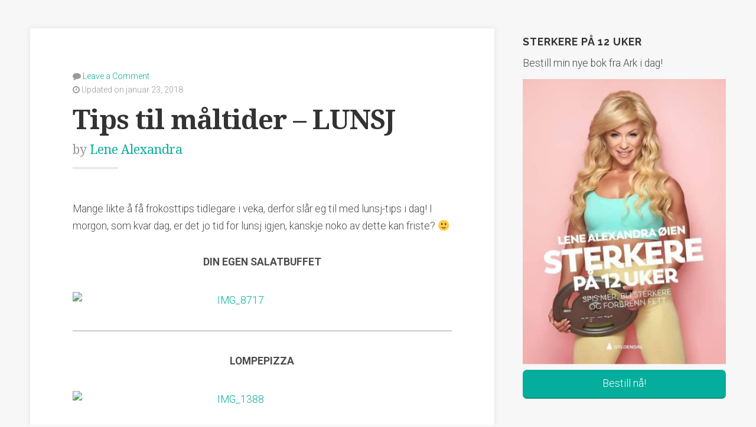

--- FILE ---
content_type: text/html; charset=UTF-8
request_url: http://blog.lenealexandra.com/2017/03/tips-maltider-lunsj/
body_size: 11070
content:
<!DOCTYPE html>

<html class="no-js" lang="nb-NO" xmlns:fb="https://www.facebook.com/2008/fbml" xmlns:addthis="https://www.addthis.com/help/api-spec" >

<head>

	<meta charset="UTF-8">
	<meta name="viewport" content="width=device-width, initial-scale=1">

	<link rel="profile" href="http://gmpg.org/xfn/11">
	<link rel="pingback" href="http://blog.lenealexandra.com/xmlrpc.php">

	<meta name='robots' content='index, follow, max-image-preview:large, max-snippet:-1, max-video-preview:-1' />

	<!-- This site is optimized with the Yoast SEO plugin v19.9 - https://yoast.com/wordpress/plugins/seo/ -->
	<title>Tips til måltider - LUNSJ - Lene Alexandra</title>
	<link rel="canonical" href="http://blog.lenealexandra.com/2017/03/tips-maltider-lunsj/" />
	<meta property="og:locale" content="nb_NO" />
	<meta property="og:type" content="article" />
	<meta property="og:title" content="Tips til måltider - LUNSJ - Lene Alexandra" />
	<meta property="og:description" content="Mange likte å få frokosttips tidlegare i veka, derfor slår eg til med lunsj-tips i dag! I morgon, som kvar dag, er det jo tid for lunsj igjen, kanskje noko av dette kan friste? 🙂 DIN EGEN SALATBUFFET &hellip; Continue reading &quot;Tips til måltider &#8211; LUNSJ&quot;" />
	<meta property="og:url" content="http://blog.lenealexandra.com/2017/03/tips-maltider-lunsj/" />
	<meta property="og:site_name" content="Lene Alexandra" />
	<meta property="article:published_time" content="2017-03-09T13:56:14+00:00" />
	<meta property="article:modified_time" content="2018-01-23T08:12:12+00:00" />
	<meta property="og:image" content="http://anitaveberg.com/wp/wp-content/uploads/2017/03/IMG_8717.jpg" />
	<meta name="author" content="Lene Alexandra" />
	<meta name="twitter:card" content="summary_large_image" />
	<meta name="twitter:creator" content="@lenealexandra" />
	<meta name="twitter:site" content="@lenealexandra" />
	<meta name="twitter:label1" content="Skrevet av" />
	<meta name="twitter:data1" content="Lene Alexandra" />
	<script type="application/ld+json" class="yoast-schema-graph">{"@context":"https://schema.org","@graph":[{"@type":"Article","@id":"http://blog.lenealexandra.com/2017/03/tips-maltider-lunsj/#article","isPartOf":{"@id":"http://blog.lenealexandra.com/2017/03/tips-maltider-lunsj/"},"author":{"name":"Lene Alexandra","@id":"http://blog.lenealexandra.com/#/schema/person/de7a1e9eeaa8b9e88907b3fca9bfaa56"},"headline":"Tips til måltider &#8211; LUNSJ","datePublished":"2017-03-09T13:56:14+00:00","dateModified":"2018-01-23T08:12:12+00:00","mainEntityOfPage":{"@id":"http://blog.lenealexandra.com/2017/03/tips-maltider-lunsj/"},"wordCount":85,"commentCount":0,"publisher":{"@id":"http://blog.lenealexandra.com/#/schema/person/de7a1e9eeaa8b9e88907b3fca9bfaa56"},"image":{"@id":"http://blog.lenealexandra.com/2017/03/tips-maltider-lunsj/#primaryimage"},"thumbnailUrl":"http://anitaveberg.com/wp/wp-content/uploads/2017/03/IMG_8717.jpg","articleSection":["Blogg"],"inLanguage":"nb-NO","potentialAction":[{"@type":"CommentAction","name":"Comment","target":["http://blog.lenealexandra.com/2017/03/tips-maltider-lunsj/#respond"]}]},{"@type":"WebPage","@id":"http://blog.lenealexandra.com/2017/03/tips-maltider-lunsj/","url":"http://blog.lenealexandra.com/2017/03/tips-maltider-lunsj/","name":"Tips til måltider - LUNSJ - Lene Alexandra","isPartOf":{"@id":"http://blog.lenealexandra.com/#website"},"primaryImageOfPage":{"@id":"http://blog.lenealexandra.com/2017/03/tips-maltider-lunsj/#primaryimage"},"image":{"@id":"http://blog.lenealexandra.com/2017/03/tips-maltider-lunsj/#primaryimage"},"thumbnailUrl":"http://anitaveberg.com/wp/wp-content/uploads/2017/03/IMG_8717.jpg","datePublished":"2017-03-09T13:56:14+00:00","dateModified":"2018-01-23T08:12:12+00:00","breadcrumb":{"@id":"http://blog.lenealexandra.com/2017/03/tips-maltider-lunsj/#breadcrumb"},"inLanguage":"nb-NO","potentialAction":[{"@type":"ReadAction","target":["http://blog.lenealexandra.com/2017/03/tips-maltider-lunsj/"]}]},{"@type":"ImageObject","inLanguage":"nb-NO","@id":"http://blog.lenealexandra.com/2017/03/tips-maltider-lunsj/#primaryimage","url":"http://anitaveberg.com/wp/wp-content/uploads/2017/03/IMG_8717.jpg","contentUrl":"http://anitaveberg.com/wp/wp-content/uploads/2017/03/IMG_8717.jpg"},{"@type":"BreadcrumbList","@id":"http://blog.lenealexandra.com/2017/03/tips-maltider-lunsj/#breadcrumb","itemListElement":[{"@type":"ListItem","position":1,"name":"Hjem","item":"http://blog.lenealexandra.com/"},{"@type":"ListItem","position":2,"name":"Tips til måltider &#8211; LUNSJ"}]},{"@type":"WebSite","@id":"http://blog.lenealexandra.com/#website","url":"http://blog.lenealexandra.com/","name":"Lene Alexandra","description":"Frihet og mot til å være deg selv","publisher":{"@id":"http://blog.lenealexandra.com/#/schema/person/de7a1e9eeaa8b9e88907b3fca9bfaa56"},"potentialAction":[{"@type":"SearchAction","target":{"@type":"EntryPoint","urlTemplate":"http://blog.lenealexandra.com/?s={search_term_string}"},"query-input":"required name=search_term_string"}],"inLanguage":"nb-NO"},{"@type":["Person","Organization"],"@id":"http://blog.lenealexandra.com/#/schema/person/de7a1e9eeaa8b9e88907b3fca9bfaa56","name":"Lene Alexandra","image":{"@type":"ImageObject","inLanguage":"nb-NO","@id":"http://blog.lenealexandra.com/#/schema/person/image/","url":"https://blog.lenealexandra.com/wp-content/uploads/2021/03/159285365_470119517461716_6390331227976775551_n-scaled.jpg","contentUrl":"https://blog.lenealexandra.com/wp-content/uploads/2021/03/159285365_470119517461716_6390331227976775551_n-scaled.jpg","width":2048,"height":2560,"caption":"Lene Alexandra"},"logo":{"@id":"http://blog.lenealexandra.com/#/schema/person/image/"},"url":"http://blog.lenealexandra.com/author/lenealexandra/"}]}</script>
	<!-- / Yoast SEO plugin. -->


<link rel='dns-prefetch' href='//maps.googleapis.com' />
<link rel='dns-prefetch' href='//s7.addthis.com' />
<link rel='dns-prefetch' href='//fonts.googleapis.com' />
<script type="text/javascript">
window._wpemojiSettings = {"baseUrl":"https:\/\/s.w.org\/images\/core\/emoji\/14.0.0\/72x72\/","ext":".png","svgUrl":"https:\/\/s.w.org\/images\/core\/emoji\/14.0.0\/svg\/","svgExt":".svg","source":{"concatemoji":"http:\/\/blog.lenealexandra.com\/wp-includes\/js\/wp-emoji-release.min.js?ver=6.1.9"}};
/*! This file is auto-generated */
!function(e,a,t){var n,r,o,i=a.createElement("canvas"),p=i.getContext&&i.getContext("2d");function s(e,t){var a=String.fromCharCode,e=(p.clearRect(0,0,i.width,i.height),p.fillText(a.apply(this,e),0,0),i.toDataURL());return p.clearRect(0,0,i.width,i.height),p.fillText(a.apply(this,t),0,0),e===i.toDataURL()}function c(e){var t=a.createElement("script");t.src=e,t.defer=t.type="text/javascript",a.getElementsByTagName("head")[0].appendChild(t)}for(o=Array("flag","emoji"),t.supports={everything:!0,everythingExceptFlag:!0},r=0;r<o.length;r++)t.supports[o[r]]=function(e){if(p&&p.fillText)switch(p.textBaseline="top",p.font="600 32px Arial",e){case"flag":return s([127987,65039,8205,9895,65039],[127987,65039,8203,9895,65039])?!1:!s([55356,56826,55356,56819],[55356,56826,8203,55356,56819])&&!s([55356,57332,56128,56423,56128,56418,56128,56421,56128,56430,56128,56423,56128,56447],[55356,57332,8203,56128,56423,8203,56128,56418,8203,56128,56421,8203,56128,56430,8203,56128,56423,8203,56128,56447]);case"emoji":return!s([129777,127995,8205,129778,127999],[129777,127995,8203,129778,127999])}return!1}(o[r]),t.supports.everything=t.supports.everything&&t.supports[o[r]],"flag"!==o[r]&&(t.supports.everythingExceptFlag=t.supports.everythingExceptFlag&&t.supports[o[r]]);t.supports.everythingExceptFlag=t.supports.everythingExceptFlag&&!t.supports.flag,t.DOMReady=!1,t.readyCallback=function(){t.DOMReady=!0},t.supports.everything||(n=function(){t.readyCallback()},a.addEventListener?(a.addEventListener("DOMContentLoaded",n,!1),e.addEventListener("load",n,!1)):(e.attachEvent("onload",n),a.attachEvent("onreadystatechange",function(){"complete"===a.readyState&&t.readyCallback()})),(e=t.source||{}).concatemoji?c(e.concatemoji):e.wpemoji&&e.twemoji&&(c(e.twemoji),c(e.wpemoji)))}(window,document,window._wpemojiSettings);
</script>
<style type="text/css">
img.wp-smiley,
img.emoji {
	display: inline !important;
	border: none !important;
	box-shadow: none !important;
	height: 1em !important;
	width: 1em !important;
	margin: 0 0.07em !important;
	vertical-align: -0.1em !important;
	background: none !important;
	padding: 0 !important;
}
</style>
	<link rel='stylesheet' id='wp-block-library-css' href='http://blog.lenealexandra.com/wp-includes/css/dist/block-library/style.min.css?ver=6.1.9' type='text/css' media='all' />
<link rel='stylesheet' id='classic-theme-styles-css' href='http://blog.lenealexandra.com/wp-includes/css/classic-themes.min.css?ver=1' type='text/css' media='all' />
<style id='global-styles-inline-css' type='text/css'>
body{--wp--preset--color--black: #000000;--wp--preset--color--cyan-bluish-gray: #abb8c3;--wp--preset--color--white: #ffffff;--wp--preset--color--pale-pink: #f78da7;--wp--preset--color--vivid-red: #cf2e2e;--wp--preset--color--luminous-vivid-orange: #ff6900;--wp--preset--color--luminous-vivid-amber: #fcb900;--wp--preset--color--light-green-cyan: #7bdcb5;--wp--preset--color--vivid-green-cyan: #00d084;--wp--preset--color--pale-cyan-blue: #8ed1fc;--wp--preset--color--vivid-cyan-blue: #0693e3;--wp--preset--color--vivid-purple: #9b51e0;--wp--preset--gradient--vivid-cyan-blue-to-vivid-purple: linear-gradient(135deg,rgba(6,147,227,1) 0%,rgb(155,81,224) 100%);--wp--preset--gradient--light-green-cyan-to-vivid-green-cyan: linear-gradient(135deg,rgb(122,220,180) 0%,rgb(0,208,130) 100%);--wp--preset--gradient--luminous-vivid-amber-to-luminous-vivid-orange: linear-gradient(135deg,rgba(252,185,0,1) 0%,rgba(255,105,0,1) 100%);--wp--preset--gradient--luminous-vivid-orange-to-vivid-red: linear-gradient(135deg,rgba(255,105,0,1) 0%,rgb(207,46,46) 100%);--wp--preset--gradient--very-light-gray-to-cyan-bluish-gray: linear-gradient(135deg,rgb(238,238,238) 0%,rgb(169,184,195) 100%);--wp--preset--gradient--cool-to-warm-spectrum: linear-gradient(135deg,rgb(74,234,220) 0%,rgb(151,120,209) 20%,rgb(207,42,186) 40%,rgb(238,44,130) 60%,rgb(251,105,98) 80%,rgb(254,248,76) 100%);--wp--preset--gradient--blush-light-purple: linear-gradient(135deg,rgb(255,206,236) 0%,rgb(152,150,240) 100%);--wp--preset--gradient--blush-bordeaux: linear-gradient(135deg,rgb(254,205,165) 0%,rgb(254,45,45) 50%,rgb(107,0,62) 100%);--wp--preset--gradient--luminous-dusk: linear-gradient(135deg,rgb(255,203,112) 0%,rgb(199,81,192) 50%,rgb(65,88,208) 100%);--wp--preset--gradient--pale-ocean: linear-gradient(135deg,rgb(255,245,203) 0%,rgb(182,227,212) 50%,rgb(51,167,181) 100%);--wp--preset--gradient--electric-grass: linear-gradient(135deg,rgb(202,248,128) 0%,rgb(113,206,126) 100%);--wp--preset--gradient--midnight: linear-gradient(135deg,rgb(2,3,129) 0%,rgb(40,116,252) 100%);--wp--preset--duotone--dark-grayscale: url('#wp-duotone-dark-grayscale');--wp--preset--duotone--grayscale: url('#wp-duotone-grayscale');--wp--preset--duotone--purple-yellow: url('#wp-duotone-purple-yellow');--wp--preset--duotone--blue-red: url('#wp-duotone-blue-red');--wp--preset--duotone--midnight: url('#wp-duotone-midnight');--wp--preset--duotone--magenta-yellow: url('#wp-duotone-magenta-yellow');--wp--preset--duotone--purple-green: url('#wp-duotone-purple-green');--wp--preset--duotone--blue-orange: url('#wp-duotone-blue-orange');--wp--preset--font-size--small: 13px;--wp--preset--font-size--medium: 20px;--wp--preset--font-size--large: 36px;--wp--preset--font-size--x-large: 42px;--wp--preset--spacing--20: 0.44rem;--wp--preset--spacing--30: 0.67rem;--wp--preset--spacing--40: 1rem;--wp--preset--spacing--50: 1.5rem;--wp--preset--spacing--60: 2.25rem;--wp--preset--spacing--70: 3.38rem;--wp--preset--spacing--80: 5.06rem;}:where(.is-layout-flex){gap: 0.5em;}body .is-layout-flow > .alignleft{float: left;margin-inline-start: 0;margin-inline-end: 2em;}body .is-layout-flow > .alignright{float: right;margin-inline-start: 2em;margin-inline-end: 0;}body .is-layout-flow > .aligncenter{margin-left: auto !important;margin-right: auto !important;}body .is-layout-constrained > .alignleft{float: left;margin-inline-start: 0;margin-inline-end: 2em;}body .is-layout-constrained > .alignright{float: right;margin-inline-start: 2em;margin-inline-end: 0;}body .is-layout-constrained > .aligncenter{margin-left: auto !important;margin-right: auto !important;}body .is-layout-constrained > :where(:not(.alignleft):not(.alignright):not(.alignfull)){max-width: var(--wp--style--global--content-size);margin-left: auto !important;margin-right: auto !important;}body .is-layout-constrained > .alignwide{max-width: var(--wp--style--global--wide-size);}body .is-layout-flex{display: flex;}body .is-layout-flex{flex-wrap: wrap;align-items: center;}body .is-layout-flex > *{margin: 0;}:where(.wp-block-columns.is-layout-flex){gap: 2em;}.has-black-color{color: var(--wp--preset--color--black) !important;}.has-cyan-bluish-gray-color{color: var(--wp--preset--color--cyan-bluish-gray) !important;}.has-white-color{color: var(--wp--preset--color--white) !important;}.has-pale-pink-color{color: var(--wp--preset--color--pale-pink) !important;}.has-vivid-red-color{color: var(--wp--preset--color--vivid-red) !important;}.has-luminous-vivid-orange-color{color: var(--wp--preset--color--luminous-vivid-orange) !important;}.has-luminous-vivid-amber-color{color: var(--wp--preset--color--luminous-vivid-amber) !important;}.has-light-green-cyan-color{color: var(--wp--preset--color--light-green-cyan) !important;}.has-vivid-green-cyan-color{color: var(--wp--preset--color--vivid-green-cyan) !important;}.has-pale-cyan-blue-color{color: var(--wp--preset--color--pale-cyan-blue) !important;}.has-vivid-cyan-blue-color{color: var(--wp--preset--color--vivid-cyan-blue) !important;}.has-vivid-purple-color{color: var(--wp--preset--color--vivid-purple) !important;}.has-black-background-color{background-color: var(--wp--preset--color--black) !important;}.has-cyan-bluish-gray-background-color{background-color: var(--wp--preset--color--cyan-bluish-gray) !important;}.has-white-background-color{background-color: var(--wp--preset--color--white) !important;}.has-pale-pink-background-color{background-color: var(--wp--preset--color--pale-pink) !important;}.has-vivid-red-background-color{background-color: var(--wp--preset--color--vivid-red) !important;}.has-luminous-vivid-orange-background-color{background-color: var(--wp--preset--color--luminous-vivid-orange) !important;}.has-luminous-vivid-amber-background-color{background-color: var(--wp--preset--color--luminous-vivid-amber) !important;}.has-light-green-cyan-background-color{background-color: var(--wp--preset--color--light-green-cyan) !important;}.has-vivid-green-cyan-background-color{background-color: var(--wp--preset--color--vivid-green-cyan) !important;}.has-pale-cyan-blue-background-color{background-color: var(--wp--preset--color--pale-cyan-blue) !important;}.has-vivid-cyan-blue-background-color{background-color: var(--wp--preset--color--vivid-cyan-blue) !important;}.has-vivid-purple-background-color{background-color: var(--wp--preset--color--vivid-purple) !important;}.has-black-border-color{border-color: var(--wp--preset--color--black) !important;}.has-cyan-bluish-gray-border-color{border-color: var(--wp--preset--color--cyan-bluish-gray) !important;}.has-white-border-color{border-color: var(--wp--preset--color--white) !important;}.has-pale-pink-border-color{border-color: var(--wp--preset--color--pale-pink) !important;}.has-vivid-red-border-color{border-color: var(--wp--preset--color--vivid-red) !important;}.has-luminous-vivid-orange-border-color{border-color: var(--wp--preset--color--luminous-vivid-orange) !important;}.has-luminous-vivid-amber-border-color{border-color: var(--wp--preset--color--luminous-vivid-amber) !important;}.has-light-green-cyan-border-color{border-color: var(--wp--preset--color--light-green-cyan) !important;}.has-vivid-green-cyan-border-color{border-color: var(--wp--preset--color--vivid-green-cyan) !important;}.has-pale-cyan-blue-border-color{border-color: var(--wp--preset--color--pale-cyan-blue) !important;}.has-vivid-cyan-blue-border-color{border-color: var(--wp--preset--color--vivid-cyan-blue) !important;}.has-vivid-purple-border-color{border-color: var(--wp--preset--color--vivid-purple) !important;}.has-vivid-cyan-blue-to-vivid-purple-gradient-background{background: var(--wp--preset--gradient--vivid-cyan-blue-to-vivid-purple) !important;}.has-light-green-cyan-to-vivid-green-cyan-gradient-background{background: var(--wp--preset--gradient--light-green-cyan-to-vivid-green-cyan) !important;}.has-luminous-vivid-amber-to-luminous-vivid-orange-gradient-background{background: var(--wp--preset--gradient--luminous-vivid-amber-to-luminous-vivid-orange) !important;}.has-luminous-vivid-orange-to-vivid-red-gradient-background{background: var(--wp--preset--gradient--luminous-vivid-orange-to-vivid-red) !important;}.has-very-light-gray-to-cyan-bluish-gray-gradient-background{background: var(--wp--preset--gradient--very-light-gray-to-cyan-bluish-gray) !important;}.has-cool-to-warm-spectrum-gradient-background{background: var(--wp--preset--gradient--cool-to-warm-spectrum) !important;}.has-blush-light-purple-gradient-background{background: var(--wp--preset--gradient--blush-light-purple) !important;}.has-blush-bordeaux-gradient-background{background: var(--wp--preset--gradient--blush-bordeaux) !important;}.has-luminous-dusk-gradient-background{background: var(--wp--preset--gradient--luminous-dusk) !important;}.has-pale-ocean-gradient-background{background: var(--wp--preset--gradient--pale-ocean) !important;}.has-electric-grass-gradient-background{background: var(--wp--preset--gradient--electric-grass) !important;}.has-midnight-gradient-background{background: var(--wp--preset--gradient--midnight) !important;}.has-small-font-size{font-size: var(--wp--preset--font-size--small) !important;}.has-medium-font-size{font-size: var(--wp--preset--font-size--medium) !important;}.has-large-font-size{font-size: var(--wp--preset--font-size--large) !important;}.has-x-large-font-size{font-size: var(--wp--preset--font-size--x-large) !important;}
.wp-block-navigation a:where(:not(.wp-element-button)){color: inherit;}
:where(.wp-block-columns.is-layout-flex){gap: 2em;}
.wp-block-pullquote{font-size: 1.5em;line-height: 1.6;}
</style>
<link rel='stylesheet' id='parent-style-css' href='http://blog.lenealexandra.com/wp-content/themes/swell-lite/style.css?ver=6.1.9' type='text/css' media='all' />
<link rel='stylesheet' id='swell-lite-style-css' href='http://blog.lenealexandra.com/wp-content/themes/swell-lene/style.css?ver=6.1.9' type='text/css' media='all' />
<link rel='stylesheet' id='swell-lite-style-mobile-css' href='http://blog.lenealexandra.com/wp-content/themes/swell-lite/css/style-mobile.css?ver=1.0' type='text/css' media='all' />
<link rel='stylesheet' id='font-awesome-css' href='http://blog.lenealexandra.com/wp-content/themes/swell-lite/css/font-awesome.css?ver=1.0' type='text/css' media='all' />
<link rel='stylesheet' id='swell-fonts-css' href='//fonts.googleapis.com/css?family=Raleway%3A400%2C200%2C300%2C800%2C700%2C500%2C600%2C900%2C100%7CRoboto%3A400%2C100italic%2C100%2C300%2C300italic%2C400italic%2C500%2C500italic%2C700%2C700italic%2C900%2C900italic%7COpen+Sans%3A400%2C300%2C600%2C700%2C800%2C800italic%2C700italic%2C600italic%2C400italic%2C300italic%7CMontserrat%3A400%2C700%7CDroid+Serif%3A400%2C400italic%2C700%2C700italic&#038;subset=latin%2Clatin-ext&#038;ver=1.0' type='text/css' media='all' />
<link rel='stylesheet' id='video-js-css' href='http://blog.lenealexandra.com/wp-content/plugins/video-embed-thumbnail-generator/video-js/v7/video-js.min.css?ver=7.17.0' type='text/css' media='all' />
<link rel='stylesheet' id='video-js-kg-skin-css' href='http://blog.lenealexandra.com/wp-content/plugins/video-embed-thumbnail-generator/video-js/v7/kg-video-js-skin.css?ver=4.7.4b' type='text/css' media='all' />
<link rel='stylesheet' id='kgvid_video_styles-css' href='http://blog.lenealexandra.com/wp-content/plugins/video-embed-thumbnail-generator/css/kgvid_styles.css?ver=4.7.4b' type='text/css' media='all' />
<link rel='stylesheet' id='addthis_all_pages-css' href='http://blog.lenealexandra.com/wp-content/plugins/addthis/frontend/build/addthis_wordpress_public.min.css?ver=6.1.9' type='text/css' media='all' />
<script type='text/javascript' src='http://blog.lenealexandra.com/wp-includes/js/jquery/jquery.min.js?ver=3.6.1' id='jquery-core-js'></script>
<script type='text/javascript' src='http://blog.lenealexandra.com/wp-includes/js/jquery/jquery-migrate.min.js?ver=3.3.2' id='jquery-migrate-js'></script>
<script type='text/javascript' src='http://blog.lenealexandra.com/wp-content/themes/swell-lite/js/jquery.fitvids.js?ver=20130729' id='swell-lite-fitvids-js'></script>
<script type='text/javascript' src='http://blog.lenealexandra.com/wp-content/themes/swell-lite/js/hoverIntent.js?ver=20130729' id='swell-lite-hover-js'></script>
<script type='text/javascript' src='http://blog.lenealexandra.com/wp-content/themes/swell-lite/js/superfish.js?ver=20130729' id='swell-lite-superfish-js'></script>
<script type='text/javascript' src='http://blog.lenealexandra.com/wp-admin/admin-ajax.php?action=addthis_global_options_settings&#038;ver=6.1.9' id='addthis_global_options-js'></script>
<script type='text/javascript' src='https://s7.addthis.com/js/300/addthis_widget.js?ver=6.1.9#pubid=ra-5554e09d4f14a860' id='addthis_widget-js'></script>
<link rel='shortlink' href='http://blog.lenealexandra.com/?p=10077' />
<link rel="alternate" type="application/json+oembed" href="http://blog.lenealexandra.com/wp-json/oembed/1.0/embed?url=http%3A%2F%2Fblog.lenealexandra.com%2F2017%2F03%2Ftips-maltider-lunsj%2F" />
<link rel="alternate" type="text/xml+oembed" href="http://blog.lenealexandra.com/wp-json/oembed/1.0/embed?url=http%3A%2F%2Fblog.lenealexandra.com%2F2017%2F03%2Ftips-maltider-lunsj%2F&#038;format=xml" />
<style type="text/css" id="custom-background-css">
body.custom-background { background-color: #f7f7f7; }
</style>
	<link rel="icon" href="http://blog.lenealexandra.com/wp-content/uploads/2019/09/cropped-Logo-LA-Lifestyle-03-1-32x32.png" sizes="32x32" />
<link rel="icon" href="http://blog.lenealexandra.com/wp-content/uploads/2019/09/cropped-Logo-LA-Lifestyle-03-1-192x192.png" sizes="192x192" />
<link rel="apple-touch-icon" href="http://blog.lenealexandra.com/wp-content/uploads/2019/09/cropped-Logo-LA-Lifestyle-03-1-180x180.png" />
<meta name="msapplication-TileImage" content="http://blog.lenealexandra.com/wp-content/uploads/2019/09/cropped-Logo-LA-Lifestyle-03-1-270x270.png" />
		<style type="text/css" id="wp-custom-css">
			.non-active{
	display: none !important;
}		</style>
		
</head>

<body class="post-template-default single single-post postid-10077 single-format-standard custom-background swell-singular swell-sidebar-active swell-relative-text">

<svg xmlns="http://www.w3.org/2000/svg" viewBox="0 0 0 0" width="0" height="0" focusable="false" role="none" style="visibility: hidden; position: absolute; left: -9999px; overflow: hidden;" ><defs><filter id="wp-duotone-dark-grayscale"><feColorMatrix color-interpolation-filters="sRGB" type="matrix" values=" .299 .587 .114 0 0 .299 .587 .114 0 0 .299 .587 .114 0 0 .299 .587 .114 0 0 " /><feComponentTransfer color-interpolation-filters="sRGB" ><feFuncR type="table" tableValues="0 0.49803921568627" /><feFuncG type="table" tableValues="0 0.49803921568627" /><feFuncB type="table" tableValues="0 0.49803921568627" /><feFuncA type="table" tableValues="1 1" /></feComponentTransfer><feComposite in2="SourceGraphic" operator="in" /></filter></defs></svg><svg xmlns="http://www.w3.org/2000/svg" viewBox="0 0 0 0" width="0" height="0" focusable="false" role="none" style="visibility: hidden; position: absolute; left: -9999px; overflow: hidden;" ><defs><filter id="wp-duotone-grayscale"><feColorMatrix color-interpolation-filters="sRGB" type="matrix" values=" .299 .587 .114 0 0 .299 .587 .114 0 0 .299 .587 .114 0 0 .299 .587 .114 0 0 " /><feComponentTransfer color-interpolation-filters="sRGB" ><feFuncR type="table" tableValues="0 1" /><feFuncG type="table" tableValues="0 1" /><feFuncB type="table" tableValues="0 1" /><feFuncA type="table" tableValues="1 1" /></feComponentTransfer><feComposite in2="SourceGraphic" operator="in" /></filter></defs></svg><svg xmlns="http://www.w3.org/2000/svg" viewBox="0 0 0 0" width="0" height="0" focusable="false" role="none" style="visibility: hidden; position: absolute; left: -9999px; overflow: hidden;" ><defs><filter id="wp-duotone-purple-yellow"><feColorMatrix color-interpolation-filters="sRGB" type="matrix" values=" .299 .587 .114 0 0 .299 .587 .114 0 0 .299 .587 .114 0 0 .299 .587 .114 0 0 " /><feComponentTransfer color-interpolation-filters="sRGB" ><feFuncR type="table" tableValues="0.54901960784314 0.98823529411765" /><feFuncG type="table" tableValues="0 1" /><feFuncB type="table" tableValues="0.71764705882353 0.25490196078431" /><feFuncA type="table" tableValues="1 1" /></feComponentTransfer><feComposite in2="SourceGraphic" operator="in" /></filter></defs></svg><svg xmlns="http://www.w3.org/2000/svg" viewBox="0 0 0 0" width="0" height="0" focusable="false" role="none" style="visibility: hidden; position: absolute; left: -9999px; overflow: hidden;" ><defs><filter id="wp-duotone-blue-red"><feColorMatrix color-interpolation-filters="sRGB" type="matrix" values=" .299 .587 .114 0 0 .299 .587 .114 0 0 .299 .587 .114 0 0 .299 .587 .114 0 0 " /><feComponentTransfer color-interpolation-filters="sRGB" ><feFuncR type="table" tableValues="0 1" /><feFuncG type="table" tableValues="0 0.27843137254902" /><feFuncB type="table" tableValues="0.5921568627451 0.27843137254902" /><feFuncA type="table" tableValues="1 1" /></feComponentTransfer><feComposite in2="SourceGraphic" operator="in" /></filter></defs></svg><svg xmlns="http://www.w3.org/2000/svg" viewBox="0 0 0 0" width="0" height="0" focusable="false" role="none" style="visibility: hidden; position: absolute; left: -9999px; overflow: hidden;" ><defs><filter id="wp-duotone-midnight"><feColorMatrix color-interpolation-filters="sRGB" type="matrix" values=" .299 .587 .114 0 0 .299 .587 .114 0 0 .299 .587 .114 0 0 .299 .587 .114 0 0 " /><feComponentTransfer color-interpolation-filters="sRGB" ><feFuncR type="table" tableValues="0 0" /><feFuncG type="table" tableValues="0 0.64705882352941" /><feFuncB type="table" tableValues="0 1" /><feFuncA type="table" tableValues="1 1" /></feComponentTransfer><feComposite in2="SourceGraphic" operator="in" /></filter></defs></svg><svg xmlns="http://www.w3.org/2000/svg" viewBox="0 0 0 0" width="0" height="0" focusable="false" role="none" style="visibility: hidden; position: absolute; left: -9999px; overflow: hidden;" ><defs><filter id="wp-duotone-magenta-yellow"><feColorMatrix color-interpolation-filters="sRGB" type="matrix" values=" .299 .587 .114 0 0 .299 .587 .114 0 0 .299 .587 .114 0 0 .299 .587 .114 0 0 " /><feComponentTransfer color-interpolation-filters="sRGB" ><feFuncR type="table" tableValues="0.78039215686275 1" /><feFuncG type="table" tableValues="0 0.94901960784314" /><feFuncB type="table" tableValues="0.35294117647059 0.47058823529412" /><feFuncA type="table" tableValues="1 1" /></feComponentTransfer><feComposite in2="SourceGraphic" operator="in" /></filter></defs></svg><svg xmlns="http://www.w3.org/2000/svg" viewBox="0 0 0 0" width="0" height="0" focusable="false" role="none" style="visibility: hidden; position: absolute; left: -9999px; overflow: hidden;" ><defs><filter id="wp-duotone-purple-green"><feColorMatrix color-interpolation-filters="sRGB" type="matrix" values=" .299 .587 .114 0 0 .299 .587 .114 0 0 .299 .587 .114 0 0 .299 .587 .114 0 0 " /><feComponentTransfer color-interpolation-filters="sRGB" ><feFuncR type="table" tableValues="0.65098039215686 0.40392156862745" /><feFuncG type="table" tableValues="0 1" /><feFuncB type="table" tableValues="0.44705882352941 0.4" /><feFuncA type="table" tableValues="1 1" /></feComponentTransfer><feComposite in2="SourceGraphic" operator="in" /></filter></defs></svg><svg xmlns="http://www.w3.org/2000/svg" viewBox="0 0 0 0" width="0" height="0" focusable="false" role="none" style="visibility: hidden; position: absolute; left: -9999px; overflow: hidden;" ><defs><filter id="wp-duotone-blue-orange"><feColorMatrix color-interpolation-filters="sRGB" type="matrix" values=" .299 .587 .114 0 0 .299 .587 .114 0 0 .299 .587 .114 0 0 .299 .587 .114 0 0 " /><feComponentTransfer color-interpolation-filters="sRGB" ><feFuncR type="table" tableValues="0.098039215686275 1" /><feFuncG type="table" tableValues="0 0.66274509803922" /><feFuncB type="table" tableValues="0.84705882352941 0.41960784313725" /><feFuncA type="table" tableValues="1 1" /></feComponentTransfer><feComposite in2="SourceGraphic" operator="in" /></filter></defs></svg>
<!-- BEGIN #wrapper -->
<div id="wrapper">

<!-- BEGIN .container -->
<div class="container">


<!-- BEGIN #header -->
<div id="header">

	
		<div id="custom-header" class="non-active">

			

	<h1 id="logo" class="vertical-center ">
		<a href="http://blog.lenealexandra.com/">
			<img src="http://blog.lenealexandra.com/wp-content/uploads/2019/09/Logo-LA-Lifestyle-02png.jpg" alt="" />
			<span class="logo-text">Lene Alexandra</span>
		</a>
	</h1>


		</div>

	
<!-- END #header -->
</div>



<!-- BEGIN .post class -->
<div class="post-10077 post type-post status-publish format-standard hentry category-blogg" id="post-10077">

	
	<!-- BEGIN .row -->
	<div class="row">

		<!-- BEGIN .content -->
		<div class="content">

		
			<!-- BEGIN .eleven columns -->
			<div class="eleven columns">

				<!-- BEGIN .postarea -->
				<div class="postarea">

					

<!-- BEGIN .post-holder -->
<div class="post-holder shadow radius-full">

	
	<!-- BEGIN .article -->
	<div class="article">

		
							<div class="post-date">
					<p><i class="fa fa-comment"></i> <a href="http://blog.lenealexandra.com/2017/03/tips-maltider-lunsj/#comments">Leave a Comment</a></p>
					<p><i class="fa fa-clock-o"></i>
													Updated on januar 23, 2018											</p>
				</div>
			
			<h1 class="headline">Tips til måltider &#8211; LUNSJ</h1>

							<div class="post-author">
					<p>by <a href="http://blog.lenealexandra.com/author/lenealexandra/" title="Innlegg av Lene Alexandra" rel="author">Lene Alexandra</a></p>
				</div>
				<span class="divider-small"></span>
						
		
		<div class="at-above-post addthis_tool" data-url="http://blog.lenealexandra.com/2017/03/tips-maltider-lunsj/"></div><p style="text-align: left;">Mange likte å få frokosttips tidlegare i veka, derfor slår eg til med lunsj-tips i dag! I morgon, som kvar dag, er det jo tid for lunsj igjen, kanskje noko av dette kan friste? 🙂</p>
<p style="text-align: center;"><strong>DIN EGEN SALATBUFFET</strong></p>
<p style="text-align: center;"><a href="https://www.instagram.com/p/BK05mXBDS0J/?taken-by=ptanitaveberg"><img decoding="async" class="alignnone wp-image-2836 size-full" src="http://anitaveberg.com/wp/wp-content/uploads/2017/03/IMG_8717.jpg" alt="IMG_8717" width="552" height="736" /></a></p>
<hr />
<p style="text-align: center;"><strong>LOMPEPIZZA</strong></p>
<p style="text-align: center;"><a href="https://www.instagram.com/p/1763TjTDrI/?taken-by=ptanitaveberg"><img decoding="async" loading="lazy" class="alignnone wp-image-2665 size-full" src="http://anitaveberg.com/wp/wp-content/uploads/2017/02/IMG_1388.jpg" alt="IMG_1388" width="552" height="696" /></a></p>
<hr />
<p style="text-align: center;"><strong>COTTAGE CHEESE BOWL </strong></p>
<p style="text-align: center;"><a href="https://www.instagram.com/p/BILHHEljfiH/?taken-by=ptanitaveberg"><img decoding="async" loading="lazy" class="alignnone wp-image-2379 size-full" src="http://anitaveberg.com/wp/wp-content/uploads/2017/01/IMG_0754.jpg" alt="img_0754" width="730" height="730" /></a></p>
<hr />
<p style="text-align: center;"><strong>SPELTLOMPER MED EGG OG LAKS</strong></p>
<p style="text-align: center;"><a href="https://www.instagram.com/p/BFTNec8zDpJ/?taken-by=ptanitaveberg"><img decoding="async" loading="lazy" class="alignnone wp-image-2658 size-full" src="http://anitaveberg.com/wp/wp-content/uploads/2017/02/IMG_1381.jpg" alt="IMG_1381" width="588" height="740" /></a></p>
<hr />
<p style="text-align: center;"><strong>JORDBÆR PROTEINSHAKE</strong></p>
<p style="text-align: center;"><a href="https://www.instagram.com/p/BLd_8L7FLmP/?taken-by=ptanitaveberg"><img decoding="async" loading="lazy" class="alignnone wp-image-2838 size-full" src="http://anitaveberg.com/wp/wp-content/uploads/2017/03/IMG_9207.jpg" alt="IMG_9207" width="556" height="736" /></a></p>
<hr />
<p style="text-align: center;"><strong>ENKELT PROTEINMÅLTID MED URTESALT</strong></p>
<p style="text-align: center;"><a href="https://www.instagram.com/p/BLQhAxQlhev/?taken-by=ptanitaveberg"><img decoding="async" loading="lazy" class="alignnone wp-image-2837 size-full" src="http://anitaveberg.com/wp/wp-content/uploads/2017/03/IMG_9074.jpg" alt="IMG_9074" width="768" height="1024" /></a></p>
<hr />
<p style="text-align: center;"><strong>COTTAGE CHEESE MED BÆR OG SUKRIN MELIS </strong></p>
<p style="text-align: center;"><a href="https://www.instagram.com/p/BHq-2_zhxGF/?taken-by=ptanitaveberg"><img decoding="async" loading="lazy" class="alignnone wp-image-1486 size-full" src="http://anitaveberg.com/wp/wp-content/uploads/2016/07/IMG_6314.jpg" alt="IMG_6314" width="1024" height="768" /></a></p>
<hr />
<p style="text-align: center;"><strong>ENKEL TACO </strong></p>
<p style="text-align: center;"><a href="https://www.instagram.com/p/BGPhBqlzDsP/?taken-by=ptanitaveberg"><img decoding="async" loading="lazy" class="alignnone wp-image-1419 size-full" src="http://anitaveberg.com/wp/wp-content/uploads/2016/06/IMG_5151.jpg" alt="IMG_5151" width="1024" height="768" /></a></p>
<hr />
<p style="text-align: center;"><strong>OMELETTWRAPS</strong></p>
<p style="text-align: center;"><a href="https://www.instagram.com/p/BF50vx-zDgc/?taken-by=ptanitaveberg"><img decoding="async" loading="lazy" class="alignnone wp-image-1304 size-full" src="http://anitaveberg.com/wp/wp-content/uploads/2016/06/IMG_4941.jpg" alt="IMG_4941" width="744" height="709" /></a></p>
<hr />
<p style="text-align: center;"> Har du bestemt deg for kva fredagslunsjen blir no kanskje? 🙂</p>
<p style="text-align: left;">Skrevet av <a href="https://www.facebook.com/ptanitaveberg/?pnref=lhc" target="_blank">Anita Veberg</a></p>
<!-- AddThis Advanced Settings above via filter on the_content --><!-- AddThis Advanced Settings below via filter on the_content --><!-- AddThis Advanced Settings generic via filter on the_content --><!-- AddThis Share Buttons above via filter on the_content --><!-- AddThis Share Buttons below via filter on the_content --><div class="at-below-post addthis_tool" data-url="http://blog.lenealexandra.com/2017/03/tips-maltider-lunsj/"></div><!-- AddThis Share Buttons generic via filter on the_content -->
		
		
		<!-- BEGIN .post-meta -->
		<div class="post-meta">

			<p><i class="fa fa-bars"></i> Category: <a href="http://blog.lenealexandra.com/category/blogg/" rel="category tag">Blogg</a></p>

		<!-- END .post-meta -->
		</div>

		<!-- BEGIN .post-navigation -->
		<div class="post-navigation">
			<div class="previous-post">&larr; <a href="http://blog.lenealexandra.com/2017/03/tips-maltider-frokost/" rel="prev">Tips til måltider &#8211; FROKOST</a></div>
			<div class="next-post"><a href="http://blog.lenealexandra.com/2017/03/bikiniakademiet-fekk-besok-tv2/" rel="next">Bikiniakademiet fekk besøk av TV2!</a> &rarr;</div>
		<!-- END .post-navigation -->
		</div>

	<!-- END .article -->
	</div>

<!-- END .post-holder -->
</div>

	<div id="comments" class="shadow radius-full">

	
	
	
		<div id="respond" class="comment-respond">
		<h3 id="reply-title" class="comment-reply-title">Legg igjen en kommentar <small><a rel="nofollow" id="cancel-comment-reply-link" href="/2017/03/tips-maltider-lunsj/#respond" style="display:none;">Avbryt svar</a></small></h3><form action="http://blog.lenealexandra.com/wp-comments-post.php" method="post" id="commentform" class="comment-form" novalidate><p class="comment-notes"><span id="email-notes">Din e-postadresse vil ikke bli publisert.</span> <span class="required-field-message">Obligatoriske felt er merket med <span class="required">*</span></span></p><p class="comment-form-comment"><label for="comment">Kommentar <span class="required">*</span></label> <textarea id="comment" name="comment" cols="45" rows="8" maxlength="65525" required></textarea></p><p class="comment-form-author"><label for="author">Navn</label> <input id="author" name="author" type="text" value="" size="30" maxlength="245" autocomplete="name" /></p>
<p class="comment-form-email"><label for="email">E-post</label> <input id="email" name="email" type="email" value="" size="30" maxlength="100" aria-describedby="email-notes" autocomplete="email" /></p>
<p class="comment-form-url"><label for="url">Nettsted</label> <input id="url" name="url" type="url" value="" size="30" maxlength="200" autocomplete="url" /></p>
<p class="comment-form-cookies-consent"><input id="wp-comment-cookies-consent" name="wp-comment-cookies-consent" type="checkbox" value="yes" /> <label for="wp-comment-cookies-consent">Lagre mitt navn, e-post og nettside i denne nettleseren for neste gang jeg kommenterer.</label></p>
<p class="form-submit"><input name="submit" type="submit" id="submit" class="submit" value="Publiser kommentar" /> <input type='hidden' name='comment_post_ID' value='10077' id='comment_post_ID' />
<input type='hidden' name='comment_parent' id='comment_parent' value='0' />
</p><p style="display: none;"><input type="hidden" id="akismet_comment_nonce" name="akismet_comment_nonce" value="c0c54b4630" /></p><p style="display: none !important;"><label>&#916;<textarea name="ak_hp_textarea" cols="45" rows="8" maxlength="100"></textarea></label><input type="hidden" id="ak_js_1" name="ak_js" value="102"/><script>document.getElementById( "ak_js_1" ).setAttribute( "value", ( new Date() ).getTime() );</script></p></form>	</div><!-- #respond -->
	
</div><!-- #comments -->

<div class="clear"></div>


				<!-- END .postarea -->
				</div>

			<!-- END .eleven columns -->
			</div>

			<!-- BEGIN .five columns -->
			<div class="five columns">

				

	<div class="sidebar">
		<div id="custom_html-3" class="widget_text widget widget_custom_html"><h6 class="title">Sterkere på 12 uker</h6><div class="textwidget custom-html-widget"><p>Bestill min nye bok fra Ark i dag!</p>

<a href="https://www.ark.no/boker/Lene-Alexandra-Oien-Sterkere-pa-12-uker-9788205535138"><img src="http://blog.lenealexandra.com/wp-content/uploads/2020/12/bok-sterkere-paa-12-uker.jpg" alt="Bokomslag for Sterkere på 12 uker"></a>

<a href="https://www.ark.no/boker/Lene-Alexandra-Oien-Sterkere-pa-12-uker-9788205535138" class="sidebar-button">Bestill nå!</a></div></div><div id="nav_menu-3" class="widget widget_nav_menu"><h6 class="title">Sosiale medier</h6><div class="menu-sosiale-medier-container"><ul id="menu-sosiale-medier" class="menu"><li id="menu-item-10540" class="menu-item menu-item-type-custom menu-item-object-custom menu-item-10540"><a href="https://www.youtube.com/user/MsLeneAlexandra">Youtube</a></li>
<li id="menu-item-5033" class="menu-item menu-item-type-custom menu-item-object-custom menu-item-5033"><a href="https://www.facebook.com/TeamLALifestyle/">Facebook</a></li>
<li id="menu-item-5034" class="menu-item menu-item-type-custom menu-item-object-custom menu-item-5034"><a href="https://instagram.com/lenealexandra/">Instagram</a></li>
<li id="menu-item-5032" class="menu-item menu-item-type-custom menu-item-object-custom menu-item-5032"><a href="https://twitter.com/lenealexandra">Twitter</a></li>
</ul></div></div><div id="search-3" class="widget widget_search"><h6 class="title">Søk</h6>
<form method="get" id="searchform" class="clearfix" action="http://blog.lenealexandra.com/" role="search">
	<label for="s" class="assistive-text">Search</label>
	<input type="text" class="field" name="s" value="" id="s" placeholder="Search &hellip;" />
	<input type="submit" class="submit" name="submit" id="searchsubmit" value="Go" />
</form>
</div><div id="calendar-3" class="widget widget_calendar"><div id="calendar_wrap" class="calendar_wrap"><table id="wp-calendar" class="wp-calendar-table">
	<caption>mars 2017</caption>
	<thead>
	<tr>
		<th scope="col" title="mandag">M</th>
		<th scope="col" title="tirsdag">T</th>
		<th scope="col" title="onsdag">O</th>
		<th scope="col" title="torsdag">T</th>
		<th scope="col" title="fredag">F</th>
		<th scope="col" title="lørdag">L</th>
		<th scope="col" title="søndag">S</th>
	</tr>
	</thead>
	<tbody>
	<tr>
		<td colspan="2" class="pad">&nbsp;</td><td><a href="http://blog.lenealexandra.com/2017/03/01/" aria-label="Innlegg publisert 1. March 2017">1</a></td><td><a href="http://blog.lenealexandra.com/2017/03/02/" aria-label="Innlegg publisert 2. March 2017">2</a></td><td>3</td><td>4</td><td>5</td>
	</tr>
	<tr>
		<td><a href="http://blog.lenealexandra.com/2017/03/06/" aria-label="Innlegg publisert 6. March 2017">6</a></td><td>7</td><td>8</td><td><a href="http://blog.lenealexandra.com/2017/03/09/" aria-label="Innlegg publisert 9. March 2017">9</a></td><td>10</td><td>11</td><td>12</td>
	</tr>
	<tr>
		<td><a href="http://blog.lenealexandra.com/2017/03/13/" aria-label="Innlegg publisert 13. March 2017">13</a></td><td>14</td><td>15</td><td><a href="http://blog.lenealexandra.com/2017/03/16/" aria-label="Innlegg publisert 16. March 2017">16</a></td><td>17</td><td>18</td><td>19</td>
	</tr>
	<tr>
		<td>20</td><td>21</td><td><a href="http://blog.lenealexandra.com/2017/03/22/" aria-label="Innlegg publisert 22. March 2017">22</a></td><td><a href="http://blog.lenealexandra.com/2017/03/23/" aria-label="Innlegg publisert 23. March 2017">23</a></td><td>24</td><td>25</td><td><a href="http://blog.lenealexandra.com/2017/03/26/" aria-label="Innlegg publisert 26. March 2017">26</a></td>
	</tr>
	<tr>
		<td><a href="http://blog.lenealexandra.com/2017/03/27/" aria-label="Innlegg publisert 27. March 2017">27</a></td><td><a href="http://blog.lenealexandra.com/2017/03/28/" aria-label="Innlegg publisert 28. March 2017">28</a></td><td><a href="http://blog.lenealexandra.com/2017/03/29/" aria-label="Innlegg publisert 29. March 2017">29</a></td><td>30</td><td>31</td>
		<td class="pad" colspan="2">&nbsp;</td>
	</tr>
	</tbody>
	</table><nav aria-label="Forrige og neste måneder" class="wp-calendar-nav">
		<span class="wp-calendar-nav-prev"><a href="http://blog.lenealexandra.com/2017/02/">&laquo; feb</a></span>
		<span class="pad">&nbsp;</span>
		<span class="wp-calendar-nav-next"><a href="http://blog.lenealexandra.com/2017/04/">apr &raquo;</a></span>
	</nav></div></div>	</div>


			<!-- END .five columns -->
			</div>

		
		<!-- END .content -->
		</div>

	<!-- END .row -->
	</div>

<!-- END .post class -->
</div>


<!-- END .container -->
</div>

<!-- BEGIN .footer -->
<div class="footer">

	
	<!-- BEGIN .row -->
	<div class="row">

		<!-- BEGIN .content -->
		<div class="content">

			<!-- BEGIN .footer-widgets -->
			<div class="footer-widgets">

				
		<div id="recent-posts-4" class="widget widget_recent_entries"><div class="footer-widget">
		<h6 class="title">Siste innlegg</h6>
		<ul>
											<li>
					<a href="http://blog.lenealexandra.com/2021/08/vi-er-bra-nok/">Vi er bra nok!</a>
											<span class="post-date">16. august 2021</span>
									</li>
											<li>
					<a href="http://blog.lenealexandra.com/2020/12/et-underlig-ar-et-ar-for-refleksjon-og-utvikling/">ET UNDERLIG ÅR – ET ÅR FOR REFLEKSJON OG UTVIKLING</a>
											<span class="post-date">24. desember 2020</span>
									</li>
											<li>
					<a href="http://blog.lenealexandra.com/2020/12/jeg-hadde-aldri-trodd-jeg-skulle-bli-forfatter-av-to-boker/">JEG HADDE ALDRI TRODD JEG SKULLE BLI FORFATTER AV TO BØKER!</a>
											<span class="post-date">4. desember 2020</span>
									</li>
					</ul>

		</div></div><div id="text-5" class="widget widget_text"><div class="footer-widget">			<div class="textwidget"><img height="0" border="0" width="0" alt="hits" src="http://hits.blogsoft.org/?eid=958" /></div>
		</div></div>
			<!-- END .footer-widgets -->
			</div>

		<!-- END .content -->
		</div>

	<!-- END .row -->
	</div>

	
	<!-- BEGIN .row -->
	<div class="row">

		<!-- BEGIN .footer-information -->
		<div class="footer-information">

			<!-- BEGIN .content -->
			<div class="content">

				<div class="align-left">

					<p class="footer-copyright">Copyright &copy; 2025 &middot; All Rights Reserved &middot; Lene Alexandra</p>

					<p class="footer-credit">Swell Lite from <a href="https://organicthemes.com" target="_blank">Organic Themes</a> &middot; <a href="http://blog.lenealexandra.com/feed/">RSS Feed</a></p>

				</div>

				
			<!-- END .content -->
			</div>

		<!-- END .footer-information -->
		</div>

	<!-- END .row -->
	</div>

<!-- END .footer -->
</div>

<!-- END #wrapper -->
</div>

<script type='text/javascript' src='http://blog.lenealexandra.com/wp-content/plugins/fitvids-for-wordpress/jquery.fitvids.js?ver=1.1' id='fitvids-js'></script>
<script type='text/javascript' src='https://maps.googleapis.com/maps/api/js?v=3.exp&#038;sensor=false&#038;ver=6.1.9' id='google-maps-api-js'></script>
<script type='text/javascript' src='http://blog.lenealexandra.com/wp-content/themes/swell-lene/js/acf-maps.js?ver=0.1' id='acf-maps-js'></script>
<script type='text/javascript' src='http://blog.lenealexandra.com/wp-content/themes/swell-lite/js/jquery.custom.js?ver=20130729' id='swell-lite-custom-js'></script>
<script type='text/javascript' src='http://blog.lenealexandra.com/wp-content/themes/swell-lite/js/navigation.js?ver=20130729' id='swell-navigation-js'></script>
<script type='text/javascript' src='http://blog.lenealexandra.com/wp-includes/js/comment-reply.min.js?ver=6.1.9' id='comment-reply-js'></script>
<script defer type='text/javascript' src='http://blog.lenealexandra.com/wp-content/plugins/akismet/_inc/akismet-frontend.js?ver=1667668259' id='akismet-frontend-js'></script>
		<script type="text/javascript">
		jQuery(document).ready(function () {
			jQuery('body').fitVids();
		});
		</script><script id="ocvars">var ocSiteMeta = {plugins: {"a3e4aa5d9179da09d8af9b6802f861a8": 0,"2c9812363c3c947e61f043af3c9852d0": 0,"b904efd4c2b650207df23db3e5b40c86": 0,"a3fe9dc9824eccbd72b7e5263258ab2c": 1}}</script>        <script type="text/javascript">
            function AI_responsive_widget() {
                jQuery('object.StefanoAI-youtube-responsive').each(function () {
                    jQuery(this).parent('.fluid-width-video-wrapper').removeClass('fluid-width-video-wrapper').removeAttr('style').css('width', '100%').css('display', 'block');
                    jQuery(this).children('.fluid-width-video-wrapper').removeClass('fluid-width-video-wrapper').removeAttr('style').css('width', '100%').css('display', 'block');
                    var width = jQuery(this).parent().innerWidth();
                    var maxwidth = jQuery(this).css('max-width').replace(/px/, '');
                    var pl = parseInt(jQuery(this).parent().css('padding-left').replace(/px/, ''));
                    var pr = parseInt(jQuery(this).parent().css('padding-right').replace(/px/, ''));
                    width = width - pl - pr;
                    if (maxwidth < width) {
                        width = maxwidth;
                    }
                    var ratio = jQuery(this).attr('data-ratio');
                    if (typeof ratio == 'undefined') {
                        ratio = 16 / 9;
                    }
                    jQuery(this).css('width', width + "px");
                    jQuery(this).css('height', width / ratio + "px");
                    jQuery(this).find('iframe').css('width', width + "px");
                    jQuery(this).find('iframe').css('height', width / ratio + "px");
                });
            }
            if (typeof jQuery !== 'undefined') {
                jQuery(document).ready(function () {
                    setTimeout(function () {
                        jQuery("div[data-iframe='StefanoAI-youtube-widget-responsive']").each(function () {
                            var iframe = jQuery("<iframe></iframe>");
                            jQuery.each(this.attributes, function () {
                                if (this.name == 'data-iframe' || this.name == 'data-')
                                    return;
                                iframe.attr(this.name.replace(/^data-/, ''), this.value);
                            });
                            jQuery(iframe).insertAfter(jQuery(this));
                            jQuery(this).remove();
                        });
                                        AI_responsive_widget();
                    }, 50);
                });
                jQuery(window).resize(function () {
                    AI_responsive_widget();
                });
            }
                </script>
        
</body>
</html>
